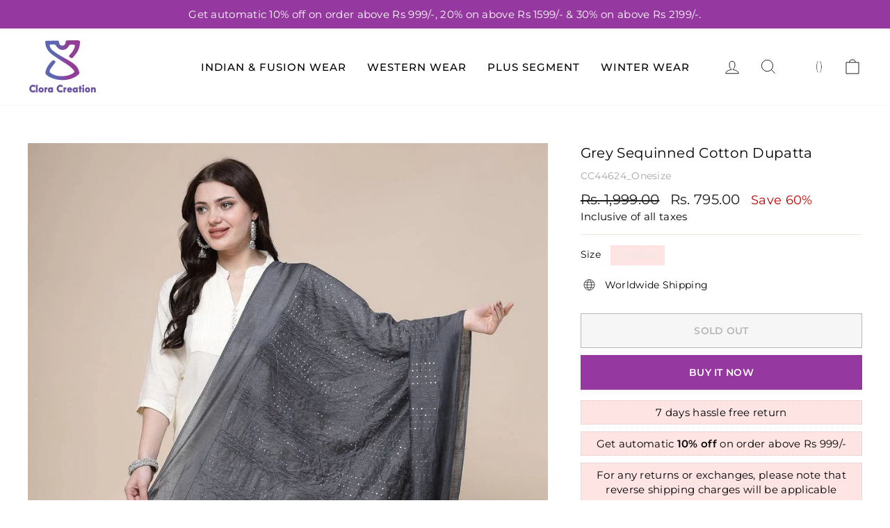

--- FILE ---
content_type: image/svg+xml
request_url: https://www.cloracreation.com/cdn/shop/files/Clora-Creation-Final-Logo_80x.svg?v=1691410487
body_size: 1147
content:
<?xml version="1.0" encoding="utf-8"?>
<!-- Generator: Adobe Illustrator 24.2.0, SVG Export Plug-In . SVG Version: 6.00 Build 0)  -->
<svg version="1.1" id="Layer_1" xmlns="http://www.w3.org/2000/svg" xmlns:xlink="http://www.w3.org/1999/xlink" x="0px" y="0px"
	 viewBox="0 0 282.9 226.6" style="enable-background:new 0 0 282.9 226.6;" xml:space="preserve">
<style type="text/css">
	.st0{fill:url(#SVGID_1_);}
	.st1{fill:#6C54A3;}
</style>
<g>
	<linearGradient id="SVGID_1_" gradientUnits="userSpaceOnUse" x1="70.7546" y1="86.935" x2="211.979" y2="86.935">
		<stop  offset="0.3134" style="stop-color:#5D67B0"/>
		<stop  offset="0.6508" style="stop-color:#923E97"/>
	</linearGradient>
	<path class="st0" d="M77.7,7.5c7.5,0,34.3-0.5,41.8-0.5c5.5,0,7.2,1.5,7.8,7.2c0.5,5.2,2.3,9.8,7.4,12c4.7,2.1,9.5,1.5,13.8-1.5
		c3.5-2.5,4.5-6.4,5-10.5c0.8-6.5,2.5-8.2,9.1-8.2c13.7-0.1,27.4,0.1,41.1-0.2c7.8-0.1,8.6,2.8,8.4,9c-0.4,21.6-9.3,39.6-23.6,55.4
		c-1.8,2-3.4,4.1-5.3,6c-2.5,2.5-5.3,3.2-8.5,1.1c-0.2-0.1-0.4-0.2-0.6-0.3c-5.7-3.8-9.7-5.5-2.3-13.5c7.8-8.3,15-17.2,18.3-28.4
		c0.1-0.2,0.2-0.4,0.3-0.7c2.8-8.5,1-10.9-8.1-11.1c-0.7,0-1.8-0.1-2.5-0.2c-7-0.7-11.5,2-15.3,8.8c-8,14.5-28.6,17.1-40,7.3
		c-3.9-3.4-7.3-7.7-10.4-11.9c-2.1-2.9-4.3-4.9-7.9-4.9c-4-0.1-8-0.1-12,0.1c-4.8,0.3-6.6,3-4.9,7.7c2.9,8,8.2,14.4,14.8,19.4
		c8.4,6.3,17.2,12.1,26.2,17.5c14.3,8.6,29.1,16.2,43.3,25c11.7,7.2,23.9,16.2,30.5,28.6c2.8,5.2,4.5,11.1,5.8,16.9
		c1,4.6-3.6,8-7.2,10.9c-13.1,10.4-28.2,16.1-44.6,18.4c-24.1,3.4-47.2-0.3-69-11.1c-3.6-1.8-6.9-4-10.2-6.2
		c-6.5-4.4-8.5-10.4-6.4-18c4.5-16.3,13.5-29.8,25.8-41.3c2.5-2.3,5.1-4,8.8-2.3c6.4,2.9,7,5.9,2.6,11.3c-6.1,7.5-9.1,12-15,19.7
		c-0.8,1-2.8,4.2-4.1,6.5c-3.4,8.1-2.2,11.3,5.3,15.9c15.9,9.7,32.8,11.4,50.9,10.5c12.7-0.7,24.4-4.2,35.3-10.6
		c8.9-5.2,9.2-8.3,2.4-16.2c-10.6-12.2-23.9-20.5-37.3-29c-15.8-10-31.8-19.9-46.8-31c-11.5-8.4-20.9-19.3-26-32.9
		c-2.2-6-2.7-12.7-3.4-19.1C70.4,9.3,72.9,7.5,77.7,7.5c6.4-0.1,12.8,0,19.3,0C96.9,7.3,77.7,7.6,77.7,7.5z"/>
	<g>
		<path class="st1" d="M10.5,192c-2.9,3.1-4.4,6.8-4.4,11.2c0,4.3,1.5,8,4.3,11c2.9,3,6.4,4.5,10.5,4.5c2.4,0,5.3-0.6,8.8-1.8
			l0.4-0.1v-8.6l-0.9,0.5c-3,1.7-5.5,2.6-7.6,2.6c-2.4,0-4.2-0.7-5.6-2.2c-1.4-1.5-2.1-3.4-2.1-5.9c0-2.6,0.7-4.7,2-6.2
			c1.3-1.5,3.1-2.3,5.3-2.3c2.3,0,5,0.9,8.1,2.8l0.9,0.5v-8.6l-0.4-0.2C22,185.9,15.3,186.9,10.5,192z"/>
		<rect x="33.1" y="187.2" class="st1" width="6.9" height="31.1"/>
		<path class="st1" d="M54.3,197.5c-3.1,0-5.7,1-7.7,3c-2,2-3,4.6-3,7.7c0,2.8,0.9,5.2,2.8,7.4c1.9,2.2,4.5,3.2,7.9,3.2
			c3,0,5.5-1,7.5-3c2-2,3-4.6,3-7.6c0-3-1-5.5-3-7.6C59.7,198.5,57.2,197.5,54.3,197.5z M57.8,208.2c0,1.1-0.4,2.1-1.1,3
			c-0.7,0.8-1.6,1.2-2.5,1.2c-1,0-1.9-0.4-2.6-1.3c-0.8-0.9-1.1-1.9-1.1-3.2c0-1.1,0.4-2.1,1.1-2.9c0.7-0.8,1.6-1.2,2.6-1.2
			c1,0,1.8,0.4,2.5,1.3C57.5,206,57.8,207,57.8,208.2z"/>
		<path class="st1" d="M78,197.6c-0.8,0-1.6,0.3-2.4,1c-0.4,0.3-0.8,0.6-1.1,1v-1.7h-6.9v20.5h7v-9.2c0-1.4,0.3-2.4,0.8-3.1
			c0.5-0.7,1.3-1,2.3-1c0.4,0,0.9,0,1.3,0.1l0.7,0.1v-7.5l-0.5-0.1C78.8,197.7,78.4,197.6,78,197.6z"/>
		<path class="st1" d="M95.9,199.8c-0.7-0.6-1.3-1.1-1.9-1.4c-1-0.5-2.1-0.8-3.3-0.8c-2.5,0-4.7,1.1-6.5,3.2
			c-1.8,2.1-2.7,4.6-2.7,7.5c0,2.9,0.8,5.4,2.5,7.5c1.7,2.1,3.8,3.1,6.2,3.1c1.5,0,2.7-0.3,3.7-1c0.6-0.4,1.3-1,1.9-1.7v2.3h6.9
			v-20.4h-6.9V199.8z M94.7,205.6c0.7,0.8,1.1,1.7,1.1,2.7c0,1.1-0.3,2.1-1.1,2.9c-0.7,0.8-1.5,1.2-2.5,1.2c-1,0-1.8-0.3-2.4-1
			c-0.6-0.7-0.9-1.6-0.9-2.7c0-1.2,0.3-2.2,1-3c0.7-0.8,1.4-1.1,2.4-1.1C93.2,204.4,94,204.8,94.7,205.6z"/>
		<path class="st1" d="M121.9,192c-2.9,3.1-4.4,6.8-4.4,11.2c0,4.3,1.5,8,4.3,11c2.9,3,6.4,4.5,10.5,4.5c2.4,0,5.3-0.6,8.8-1.8
			l0.4-0.1v-8.6l-0.9,0.5c-3,1.7-5.5,2.6-7.6,2.6c-2.4,0-4.2-0.7-5.6-2.2c-1.4-1.5-2.1-3.4-2.1-5.9c0-2.6,0.7-4.7,2-6.2
			c1.3-1.5,3.1-2.3,5.3-2.3c2.3,0,5,0.9,8.1,2.8l0.9,0.5v-8.6l-0.4-0.2C133.4,185.9,126.7,186.9,121.9,192z"/>
		<path class="st1" d="M155.6,197.6c-0.8,0-1.6,0.3-2.4,1c-0.4,0.3-0.8,0.6-1.1,1v-1.7h-6.9v20.5h7v-9.2c0-1.4,0.3-2.4,0.8-3.1
			c0.5-0.7,1.3-1,2.3-1c0.4,0,0.9,0,1.3,0.1l0.7,0.1v-7.5l-0.5-0.1C156.5,197.7,156.1,197.6,155.6,197.6z"/>
		<path class="st1" d="M170,197.5c-2.9,0-5.4,1-7.4,3c-2,2-3,4.5-3,7.5c0,3.3,1,5.9,2.9,7.8c1.9,1.9,4.5,2.9,7.7,2.9
			c4.3,0,7.6-1.8,9.6-5.4l0.4-0.6l-6.4-2.1l-0.2,0.4c-0.9,1.4-2.1,2.1-3.6,2.1c-0.8,0-1.5-0.3-2.2-1c-0.5-0.5-0.8-1.2-1-2h13.7v-1.5
			c0-3.1-1-5.8-3-7.9C175.4,198.6,172.9,197.5,170,197.5z M173,205.1h-6.3c0.2-0.7,0.5-1.2,1-1.6c0.6-0.5,1.4-0.8,2.4-0.8
			C171.1,202.6,172.3,202.9,173,205.1z"/>
		<path class="st1" d="M196.5,199.8c-0.7-0.6-1.3-1.1-1.9-1.4c-1-0.5-2.1-0.8-3.3-0.8c-2.5,0-4.7,1.1-6.5,3.2
			c-1.8,2.1-2.7,4.6-2.7,7.5c0,2.9,0.8,5.4,2.5,7.5c1.7,2.1,3.8,3.1,6.2,3.1c1.5,0,2.7-0.3,3.7-1c0.6-0.4,1.3-1,1.9-1.7v2.3h6.9
			v-20.4h-6.9V199.8z M195.3,205.6c0.7,0.8,1.1,1.7,1.1,2.7c0,1.1-0.3,2.1-1.1,2.9c-0.7,0.8-1.5,1.2-2.5,1.2c-1,0-1.8-0.3-2.4-1
			c-0.6-0.7-0.9-1.6-0.9-2.7c0-1.2,0.3-2.2,1-3c0.7-0.8,1.4-1.1,2.4-1.1C193.8,204.4,194.6,204.8,195.3,205.6z"/>
		<polygon class="st1" points="216.3,191.3 209.3,191.3 209.3,197.9 207.1,197.9 207.1,204.4 209.3,204.4 209.3,218.4 216.3,218.4 
			216.3,204.4 219,204.4 219,197.9 216.3,197.9 		"/>
		<rect x="222" y="197.9" class="st1" width="6.9" height="20.5"/>
		<path class="st1" d="M225.5,187.2c-1.1,0-2.1,0.4-3,1.2c-0.8,0.8-1.2,1.8-1.2,2.9c0,1.1,0.4,2.1,1.2,3c0.8,0.8,1.8,1.2,3,1.2
			c1.1,0,2.1-0.4,3-1.2c0.8-0.8,1.2-1.8,1.2-3c0-1.1-0.4-2.1-1.2-2.9C227.6,187.6,226.6,187.2,225.5,187.2z"/>
		<path class="st1" d="M243.2,197.5c-3.1,0-5.7,1-7.7,3c-2,2-3,4.6-3,7.7c0,2.8,0.9,5.2,2.8,7.4c1.9,2.2,4.5,3.2,7.9,3.2
			c3,0,5.5-1,7.5-3c2-2,3-4.6,3-7.6c0-3-1-5.5-3-7.6C248.6,198.5,246.2,197.5,243.2,197.5z M240.5,205.1c0.7-0.8,1.6-1.2,2.6-1.2
			c1,0,1.8,0.4,2.5,1.3c0.8,0.9,1.1,1.9,1.1,3c0,1.1-0.4,2.1-1.1,3c-0.7,0.8-1.6,1.2-2.5,1.2c-1,0-1.9-0.4-2.6-1.3
			c-0.8-0.9-1.1-1.9-1.1-3.2C239.4,206.8,239.7,205.9,240.5,205.1z"/>
		<path class="st1" d="M274.7,199.9c-1.3-1.7-3-2.5-5-2.5c-1.9,0-3.8,0.7-5.6,2.1v-1.6h-6.9v20.5h6.9v-10.1c0-1.4,0.3-2.5,0.9-3.4
			c0.6-0.8,1.2-1.2,2.1-1.2c0.7,0,1.3,0.3,1.7,0.9c0.5,0.7,0.8,1.5,0.8,2.4v11.4h7v-12.3C276.6,203.6,276,201.5,274.7,199.9z"/>
	</g>
</g>
</svg>
